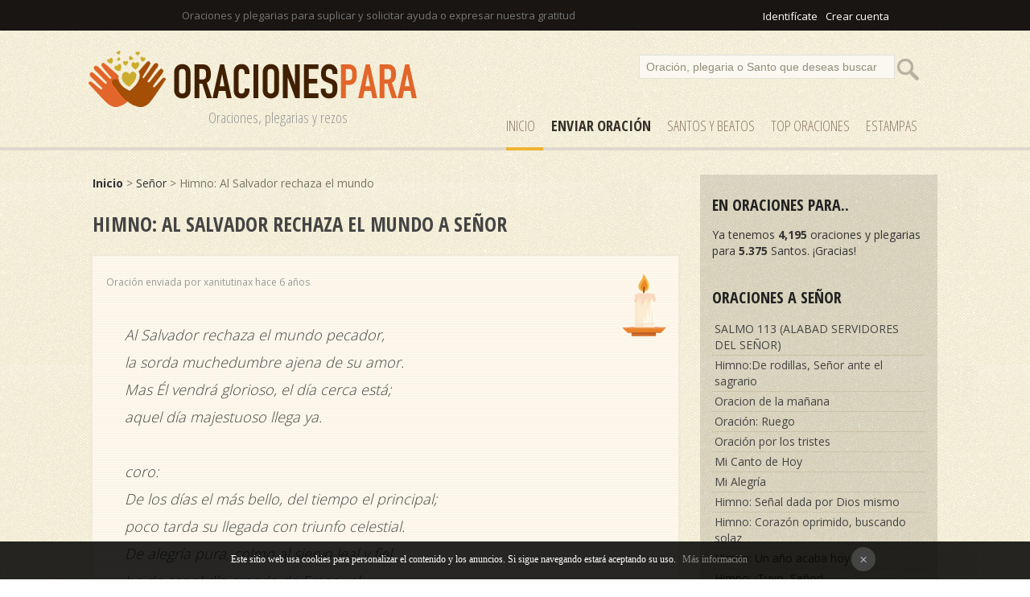

--- FILE ---
content_type: text/html
request_url: https://www.oracionespara.com/himno-al-salvador-rechaza-el-mundo/senor/3916/
body_size: 18802
content:
<!DOCTYPE html PUBLIC "-//W3C//DTD XHTML 1.0 Transitional//EN" "http://www.w3.org/TR/xhtml1/DTD/xhtml1-transitional.dtd"><html xmlns="http://www.w3.org/1999/xhtml"><head><meta http-equiv="Content-Type" content="text/html; charset=ISO-8859-1" /><title>Himno: Al Salvador rechaza el mundo a Señor</title><meta name="Description" content="Himno: Al Salvador rechaza el mundo: Al Salvador rechaza el mundo pecador,
la sorda muchedumbre ajena de su amor.
Mas Él vendrá glorioso, el día cerca está;
aquel día majestuoso llega ya.

coro:
De los días el más bello, del tiempo..."><meta name="robots" content="index, follow" /><meta name="language" content="es"/><meta http-equiv="Content-Language" content="es"><link href="/css/style.css" rel="stylesheet" type="text/css" /><link rel="SHORTCUT ICON" href="/favicon.ico" /><link href="https://fonts.googleapis.com/css?family=Open+Sans+Condensed:300,700|Open+Sans:300,400,700" rel="stylesheet"><meta name="viewport" content="width=device-width, initial-scale=1"><script type="text/javascript">if(top.location != self.location)top.location = self.location;</script>
<div id="fb-root"></div>
<script>(function(d, s, id) {
  var js, fjs = d.getElementsByTagName(s)[0];
  if (d.getElementById(id)) return;
  js = d.createElement(s); js.id = id;
  js.src = "//connect.facebook.net/es_LA/sdk.js#xfbml=1&version=v2.3&appId=116047508497811";
  fjs.parentNode.insertBefore(js, fjs);
}(document, 'script', 'facebook-jssdk'));</script></head><script src="/javascripts/com_voto.js"></script><script src="/javascripts/ajax.js"></script><body><div id="top"><div id="pagina" align="left"><div id="login"><iframe src="//www.facebook.com/plugins/like.php?href=https%3A%2F%2Fwww.facebook.com%2Foracionesparacom-338946206601019&amp;width=200&amp;layout=button_count&amp;action=like&amp;show_faces=false&amp;share=false&amp;height=21" scrolling="no" frameborder="0" style="border:none; overflow:hidden; width:120px; height:20px; margin-bottom:-5px;" allowTransparency="true"></iframe> <a href="/comunidad/login" rel="nofollow">Identif&iacutecate</a><a href="/comunidad/registro" rel="nofollow">Crear cuenta</a></div>Oraciones y plegarias para suplicar y solicitar ayuda o expresar nuestra gratitud</div></div>
<div id="cap"><div id="pagina"><div id="logo"><a href="/" title="Oraciones y Plegarias"><img src="/images/oracionespara.png" alt="Oraciones y plegarias"/></a><div class="subtitle">Oraciones, plegarias y rezos</div></div><div id="buscador"><form action="/search" method="post"><input name="p" value="Oración, plegaria o Santo que deseas buscar" id="texto" onclick="if(this.value=='Oración, plegaria o Santo que deseas buscar')this.value=''" /><input type="submit"  value="" id="button" /></form></div><div id="menu"><a href="/" title="Oraciones" id="select">Inicio</a><a href="/enviar" title="Enviar OraciÃ³n" rel="nofollow"><strong><strong>Enviar Oración</strong></strong></a><a href="/santos" title="Santos">SANTOS y Beatos</a><a href="/top-oraciones" title="Top Oraciones">Top Oraciones</a><a href="/estampas/1" title="Estampas de Oraciones">ESTAMPAS</a></div> </div></div><div style="clear:both;"></div>
<div id="pagina"><div id="results"><strong><a href="/" title="Oraciones y Plegarias">Inicio</a></strong> > <a href="/senor">Señor</a> > Himno: Al Salvador rechaza el mundo</a><br /><br /><span class="cat">Himno: Al Salvador rechaza el mundo a Señor</span><br /><br />
<div id="comentario"><br /><div id="date">Oración enviada por xanitutinax hace 6 años</div><div id="voto_"><a href="#encender-vela" title="Encender vela" rel="nofollow"><img src="/images/p-vela-blanca.png" alt="Encender vela "></a></div><br /><br /><div id="complaint" class="frase"><em>Al Salvador rechaza el mundo pecador,<br />la sorda muchedumbre ajena de su amor.<br />Mas Él vendrá glorioso, el día cerca está;<br />aquel día majestuoso llega ya.<br /><br />coro:<br />De los días el más bello, del tiempo el principal;<br />poco tarda su llegada con triunfo celestial.<br />De alegría pura, colmo al siervo leal y fiel<br />ha de ser el día grande de Emanuel.<br /><br />Alumbrará los cielos glorioso resplandor,<br />mas brillará la Iglesia con gloria superior.<br />Y al Salvador divino todo ojo mirará<br />en el día majestuoso que vendrá.<br /><br />Ya no tendremos pruebas, ni culpas, ni pesar,<br />mas grande regocijo y eterno bienestar.<br />Seremos semejantes a nuestro Redentor<br />en el día majestuoso de esplendor.<br /><br />Acerque el bello día el fiel y fuerte amor<br />de los que consagramos la fuerza a su labor.<br />Busquemos al perdido por Cristo, el buen Pastor,<br />para el día majestuoso de su amor.</em></div><div id="clean"></div><div id="den_comp" align="center"><span class="cat"><a name="encender-vela"></a>Enciende una vela</span><br /><br />Selecciona el <u><a href="/color-velas" title="Tipos de vela">color de la vela</a></u> que deseas encender de forma virtual. Poner una vela es totalmente gratis. <br /><br /><div id="velas"><a href="#" onClick="vela('3916','1'); return false;" title="Encender vela blanca" rel="nofollow"><img src="/images/p-vela-blanca.png"> </a><a href="#" onClick="vela('3916','2'); return false;" title="Encender vela rosa" rel="nofollow"><img src="/images/p-vela-rosa.png"> </a><a href="#" onClick="vela('3916','3'); return false;" title="Encender vela roja" rel="nofollow"><img src="/images/p-vela-roja.png"> </a><a href="#" onClick="vela('3916','4'); return false;" title="Encender vela naranja" rel="nofollow"><img src="/images/p-vela-naranja.png"> </a><a href="#" onClick="vela('3916','5'); return false;" title="Encender vela amarilla" rel="nofollow"><img src="/images/p-vela-amarilla.png"> </a><a href="#" onClick="vela('3916','6'); return false;" title="Encender vela marron" rel="nofollow"><img src="/images/p-vela-marron.png"> </a><a href="#" onClick="vela('3916','7'); return false;" title="Encender vela verde" rel="nofollow"><img src="/images/p-vela-verde.png"> </a><a href="#" onClick="vela('3916','8'); return false;" title="Encender vela violeta" rel="nofollow"><img src="/images/p-vela-violeta.png"> </a><br /><br /><strong>Tu vela permanecerá encendida durante 7 días. </strong></div></div><div id="den_comp" align="center"><span class="cat">Enviar oración a la nube</span><br /><br />Envia esta oración a la nube para que sea escuchada<br /><br /><div align="center"><div class="fb-like" data-href="https://www.oracionespara.com/himno-al-salvador-rechaza-el-mundo/3916/" data-layout="button_count" data-action="like" data-show-faces="false" data-share="true"></div><a href="https://twitter.com/share" class="twitter-share-button" data-url="https://www.oracionespara.com/himno-al-salvador-rechaza-el-mundo/3916/">Tweet</a> <script>!function(d,s,id){var js,fjs=d.getElementsByTagName(s)[0],p=/^http:/.test(d.location)?'http':'https';if(!d.getElementById(id)){js=d.createElement(s);js.id=id;js.src=p+'://platform.twitter.com/widgets.js';fjs.parentNode.insertBefore(js,fjs);}}(document, 'script', 'twitter-wjs');</script><br /></div></div></div><div id="voto"><span class="reportar"><a href="#" onClick="votar('',0); return false;" title="Reportar oración" rel="nofollow">Reportar oración</a></span></div><br /><br /><span class="cat">Imágenes</span><br /><br />
No se ha encontrado imágenes con esta oración a Señor.<br /><br />
<div align="center"><a href="/crear/3916/himno-al-salvador-rechaza-el-mundo" id="save" style="color:#fff" rel="nofollow">Crear imagen con esta oración</a></div><br /><br /><br />
	</div>  <div id="derecha">
<div class="cat">En ORACIONES para..</div>
Ya tenemos <strong>4,195</strong> oraciones y plegarias para <strong>5.375</strong> Santos. &iexcl;Gracias!<br /><br />
<div class="cat">Oraciones a Señor</div>
<div id="secciones"><a href='/salmo-113-(alabad-servidores-del-senor)/senor/4099/'>SALMO 113 (ALABAD SERVIDORES DEL SEÑOR)</a><a href='/himnode-rodillas-senor-ante-el-sagrario/senor/4093/'>Himno:De rodillas, Señor ante el sagrario</a><a href='/oracion-de-la-manana/senor/4073/'>Oracion de la mañana</a><a href='/oracion-ruego/senor/4018/'>Oración: Ruego</a><a href='/oracion-por-los-tristes/senor/4017/'>Oración por los tristes</a><a href='/mi-canto-de-hoy/senor/4011/'>Mi Canto de Hoy</a><a href='/mi-alegria/senor/4010/'>Mi Alegría</a><a href='/himno-senal-dada-por-dios-mismo/senor/3979/'>Himno: Señal dada por Dios mismo</a><a href='/himno-corazon-oprimido-buscando-solaz/senor/3976/'>Himno: Corazón oprimido, buscando solaz</a><a href='/himno-un-ano-acaba-hoy/senor/3952/'>Himno: Un año acaba hoy</a><a href='/himno-tuyo-senor/senor/3941/'>Himno: ¡Tuyo, Señor!</a><a href='/himno-pasad-pasad-oh-maestro-el-umbral/senor/3933/'>Himno: ¡Pasad, pasad, oh Maestro, el umbral!</a><a href='/himno-oi-la-voz-de-amor/senor/3932/'>Himno: Oí la voz de amor</a><a href='/himno-cual-las-estrellas-que-por-la-manana/senor/3924/'>Himno: Cual las estrellas que por la mañana</a><a href='/himno-anhelando-amor-perfecto/senor/3918/'>Himno: Anhelando amor perfecto</a><a href='/himno-alma-mia-dios-te-llama/senor/3917/'>Himno: ¡Alma mía! Dios te llama.</a><a href='/himno-al-salvador-rechaza-el-mundo/senor/3916/'>Himno: Al Salvador rechaza el mundo</a><a href='/himno-al-acabar-la-vida-aqui/senor/3915/'>Himno: Al acabar la vida aquí</a><a href='/himno-si-angustiado-y-triste-estas/senor/3906/'>Himno: Si angustiado y triste estás</a><a href='/himno-si-angustiado-y-triste-estas/senor/3905/'>Himno: Si angustiado y triste estás</a><a href='/himno-salvador-a-ti-yo-acudo/senor/3904/'>Himno: Salvador, a Ti yo acudo</a><a href='/himno-promete-a-los-suyos-el-salvador/senor/3899/'>Himno: Promete a los suyos el Salvador</a><a href='/himno-me-habla-ya-senor-jesus/senor/3897/'>Himno: Me habla ya, Señor Jesús</a><a href='/himno-maravilla-de-clemencia/senor/3896/'>Himno: Maravilla de clemencia</a><a href='/himno-hay-una-vez-pasada-esta-vida/senor/3895/'>Himno: Hay, una vez pasada esta vida</a><a href='/himno-francas-las-puertas-encontraran/senor/3894/'>Himno: Francas las puertas encontrarán</a><a href='/himno-eternidad-que-grande-eres/senor/3893/'>Himno: ¡Eternidad! ¡Qué grande eres!</a><a href='/himno-en-la-ciudad-de-dios-no-cabe-el-pecador/senor/3892/'>Himno: En la ciudad de Dios no cabe el pecador.</a><a href='/himno-el-llorar-no-salva/senor/3890/'>Himno: El llorar no salva</a><a href='/himno-dos-unicos-caminos-hay/senor/3889/'>Himno: Dos únicos caminos hay</a><a href='/himno-despliegue-el-cristiano-su-santa-bandera/senor/3888/'>Himno: Despliegue el cristiano su santa bandera</a><a href='/himno-de-una-hermosa-ciudad-he-leido/senor/3887/'>Himno: De una hermosa ciudad he leído</a><a href='/himno-de-la-ley-libre-dicha-indecible/senor/3886/'>Himno: De la Ley libre: ¡dicha indecible!</a><a href='/himno-cuando-perdido-anduve/senor/3885/'>Himno: Cuando perdido anduve</a><a href='/himno-nuevas-alegres-para-decirles/senor/3853/'>Himno: Nuevas alegres para decirles </a><a href='/himno-hoy-jesus-te-quiere-hablar/senor/3846/'>Himno: Hoy Jesús te quiere hablar</a><a href='/himno-hermano-dinos-hoy-algo-de-jesus/senor/3845/'>Himno: Hermano, dinos hoy algo de Jesús</a><a href='/himno-grata-nueva-dios-proclama/senor/3844/'>Himno: Grata nueva Dios proclama</a><a href='/himno-que-vea-tu-faz-un-resplandor/senor/3837/'>Himno: Que vea tu faz: un resplandor</a><a href='/himno-en-la-luz-de-su-presencia/senor/3829/'>Himno: En la luz de su presencia</a><a href='/himno-hasta-que-vengas-nuestro-salvador/senor/3828/'>Himno: Hasta que vengas, nuestro Salvador</a><a href='/himno-mientras-que-cristo-te-habla/senor/3826/'>Himno: Mientras que Cristo te habla</a><a href='/himno-pobre-peregrino-que-vagando-estas/senor/3825/'>Himno: Pobre peregrino que vagando estás </a><a href='/himno-oh-cuantas-veces-mi-senor/senor/3822/'>Himno: Oh, cuántas veces, mi Señor</a><a href='/himno-oh-senor-que-tu-nos-hables/senor/3821/'>Himno: Oh Señor, que Tú nos hables</a><a href='/himno-quiero-seguir-las-pisadas-del-maestro/senor/3820/'>Himno: Quiero seguir las pisadas del Maestro</a><a href='/himno-tengo-un-pastor-divino/senor/3819/'>Himno: Tengo un Pastor divino</a><a href='/himno-tan-dulce-el-nombre-de-jesus/senor/3818/'>Himno: ¡Tan dulce el nombre de Jesús!</a><a href='/himno-dulzura-sin-igual-alla-se-ve/senor/3811/'>Himno: Dulzura sin igual allá se ve</a><a href='/himno-al-cumplir-mi-jornada/senor/3809/'>Himno: Al cumplir mi jornada</a><a href='/himno-como-puede-el-pecador/senor/3791/'>Himno: Cómo puede el pecador</a><a href='/himno-cargado-estoy-de-males-y-pesar/senor/3790/'>Himno: Cargado estoy de males y pesar.</a><a href='/himno-aun-hay-lugar/senor/3785/'>Himno: Aún hay lugar</a><a href='/himno-andaba-yo-en-males-mil/senor/3783/'>Himno: Andaba yo en males mil</a><a href='/himno-mi-mano-ten-senor/senor/3771/'>Himno: Mi mano ten, Señor</a><a href='/pensando-en-ella/senor/3740/'>Pensando en ella</a><a href='/al-pie-del-altar/senor/3739/'>Al pie del altar</a><a href='/en-la-muerte-de-carmen/senor/3738/'>En la muerte de Carmen</a><a href='/himno-hijos-del-celeste-rey/senor/3728/'>Himno: Hijos del celeste Rey</a><a href='/himno-oye-la-voz-senor/senor/3725/'>Himno: Oye la voz, Señor</a><a href='/himno-oh-dios-mi-dios-tu-eres-mi-todo/senor/3713/'>Himno: Oh Dios, mi Dios, tú eres mi todo</a><a href='/himno-un-raudal-de-bendiciones/senor/3711/'>Himno: Un raudal de bendiciones</a><a href='/himno-oi-la-voz-del-salvador/senor/3709/'>Himno: Oí la voz del Salvador</a><a href='/himno-ardan-nuestros-corazones-adorando-al-salvador/senor/3708/'>Himno: ¡Ardan nuestros corazones adorando al Salvador!</a><a href='/himno-confio-solo-en-ti/senor/3707/'>Himno: Confío sólo en Ti</a><a href='/himno-oh-buen-jesus-maestro-fiel/senor/3703/'>Himno: ¡Oh buen Jesús, Maestro fiel!</a><a href='/himno-del-trono-santo-en-derredor/senor/3695/'>Himno: Del trono santo en derredor</a><a href='/himno-junto-a-ti-mi-buen-senor/senor/3693/'>Himno: Junto a Ti, mi buen Señor</a><a href='/himno-sentir-mas-grande-amor-por-ti/senor/3692/'>Himno: Sentir más grande amor por ti,</a><a href='/himno-sagrado-es-el-amor/senor/3676/'>Himno: Sagrado es el amor</a><a href='/himno-un-amigo-hay-mas-que-hermano/senor/3672/'>Himno: Un amigo hay más que hermano</a><a href='/himno-dios-de-gracia-dios-de-gloria/senor/3670/'>Himno: Dios de gracia, Dios de gloria</a><a href='/himno-senor-jehova-omnipotente-dios/senor/3668/'>Himno: Señor Jehová, Omnipotente Dios</a><a href='/himno-oh-juventud-que-alabas-al-senor/senor/3667/'>Himno: Oh juventud, que alabas al Señor</a><a href='/himno-oh-maestro-y-mi-senor/senor/3651/'>Himno: ¡Oh Maestro y mi Señor!</a><a href='/himno-cuando-oigo-la-historia-de-jesus/senor/3650/'>Himno: Cuando oigo la historia de Jesús</a><a href='/himno-brilla-en-el-sitio-donde-estes/senor/3648/'>Himno: Brilla en el sitio donde estés</a><a href='/himno-suenen-dulces-himnos/senor/3647/'>Himno: Suenen dulces himnos</a><a href='/himno-senor-heme-en-tus-manos/senor/3644/'>Himno: Señor, heme en tus manos</a><a href='/himno-aquel-rosal-lejano/senor/3637/'>Himno: Aquel rosal lejano</a><a href='/himno-se-oye-un-son-en-alta-esfera/senor/3636/'>Himno: Se oye un son en alta esfera</a><a href='/himno-despertad-la-voz-nos-llama/senor/3633/'>Himno: Despertad, la voz nos llama</a><a href='/himno-alzaos-oh-puertas/senor/3632/'>Himno: Alzaos, ¡oh puertas!</a><a href='/himno-por-la-excelsa-majestad/senor/3628/'>Himno: Por la excelsa majestad</a><a href='/himno-iglesia-de-cristo-reanima-el-amor/senor/3625/'>Himno: Iglesia de Cristo, reanima el amor</a><a href='/oracion-en-tu-nombre-aqui-reunidos/senor/3624/'>Oración: En tu nombre aquí reunidos</a><a href='/himno-que-mi-vida-entera-este/senor/3617/'>Himno: Que mi vida entera esté </a><a href='/himno-jehova-es-mi-luz-y-mi-salud/senor/3601/'>Himno: Jehová es mi luz y mi salud</a><a href='/himno-hay-un-lugar-do-quiero-estar/senor/3600/'>Himno: Hay un lugar do quiero estar</a><a href='/himno-dame-senor-la-fe/senor/3599/'>Himno: Dame, Señor, la fe </a><a href='/himno-noventa-y-nueve-ovejas-son/senor/3597/'>Himno: Noventa y nueve ovejas son</a><a href='/himno-para-todo-peregrino/senor/3593/'>Himno: Para todo peregrino</a><a href='/oracion-oh-pan-del-cielo-dulce-bien/senor/3587/'>Oración: Oh pan del cielo, dulce bien</a><a href='/oracion-rogamos-al-buen-consolador/senor/3580/'>Oración: Rogamos al buen Consolador</a><a href='/himno-al-trono-majestuoso/senor/3575/'>Himno: Al trono majestuoso</a><a href='/himno-nada-puede-ya-faltarme/senor/3557/'>Himno: Nada puede ya faltarme</a><a href='/himno-brille-o-no-el-sol/senor/3556/'>Himno: Brille o no el sol</a><a href='/himno-despertad-despertad-oh-cristianos/senor/3555/'>Himno: Despertad, despertad, ¡oh cristianos!</a><a href='/himno-hoy-es-dia-de-reposo/senor/3554/'>Himno: Hoy es día de reposo</a><a href='/himno-a-cristo-coronad/senor/3553/'>Himno: A Cristo coronad</a><a href='/himno-si-aqui-sufrimos-tanto/senor/3551/'>Himno: Si aquí sufrimos tanto</a><a href='/himno-aparte-del-mundo/senor/3550/'>Himno: Aparte del mundo.</a><a href='/oracion-del-preso-de-s-diaz-miron/senor/3548/'>Oración del preso, de S. Díaz Mirón</a><a href='/saludo-a-las-virtudes/senor/3546/'>Saludo a las virtudes</a><a href='/oracion-reflexiones-sobre-la-brevedad-de-la-vida/senor/3521/'>Oración: Reflexiones sobre la brevedad de la vida.</a><a href='/oracion-pidiendo-gracia-para-la-enmienda/senor/3520/'>Oración: Pidiendo gracia para la enmienda.</a><a href='/oracion-alce-a-ti-senor-mis-pobres-manos/senor/3519/'>Oración: Alcé a tí, Señor, mis pobres manos</a><a href='/oracion-no-me-dejes-senor-en-este-trance/senor/3518/'>Oración: No me dejes, Señor, en este trance.</a><a href='/oracion-soneto-confesion/comunion/senor/3488/'>Oración Soneto: Confesión/comunión</a><a href='/oracion-al-penetrar-en-un-templo/senor/3458/'>Oración: Al penetrar en un templo</a><a href='/oracion-al-sagrado-corazon-de-jesus/senor/3448/'>Oración al Sagrado Corazón de Jesús</a><a href='/ya-oigo-la-dulce-voz/senor/3440/'>Ya oigo la dulce voz </a><a href='/una-espiga-dorada-por-el-sol/senor/3438/'>Una espiga dorada por el sol</a><a href='/himno-siete-palabras/senor/3432/'>Himno: Siete palabras</a><a href='/las-marchas-del-divino-pastor/senor/3431/'>Las marchas del Divino Pastor</a><a href='/himno-sea-para-siempre-alabado/senor/3430/'>Himno: Sea para siempre alabado</a><a href='/oracion-altisimo-senor/senor/3429/'>Oración: Altísimo Señor </a><a href='/oracion-oveja-vaga-fui/senor/3387/'>Oración: Oveja vaga fui</a><a href='/himno-oh-amor-que-no-me-dejaras/senor/3386/'>Himno: Oh Amor! Que no me dejarás</a><a href='/himno-just-as-i-am/senor/3381/'>Himno: Just as I am</a><a href='/himno-muy-cercano-esta-el-dia/senor/3379/'>Himno: Muy cercano está el día</a><a href='/himno-nuestros-faros-hoy-prendamos/senor/3378/'>Himno: Nuestros faros hoy prendamos</a><a href='/bendito-el-hombre-que-gozoso/senor/3371/'>Bendito el hombre que gozoso</a><a href='/himno-cielos-lloved-vuestra-justicia/senor/3369/'>Himno: Cielos, lloved vuestra justicia!</a><a href='/oracion-de-la-noche-mirad-las-estrellas-fulgentes/senor/3359/'>Oración de la noche: Mirad las estrellas fulgentes...</a><a href='/oracion-por-la-intercesion-de-s-agustin-de-canterbury/senor/3340/'>Oración por la intercesión de S. Agustín de Canterbury</a><a href='/cantico-de-isaias-accion-de-gracias/senor/3220/'>Cántico de Isaías. Acción de gracias...</a><a href='/oracion-senor-en-tus-manos-dejo/senor/3195/'>Oración: Señor, en tus manos dejo....</a><a href='/oracion-de-liberacion-del-miedo/senor/3059/'>Oración de liberación del miedo</a><a href='/oracion-por-la-intercesion-de-santa-genoveva/senor/2962/'>Oración por la intercesión de Santa Genoveva</a><a href='/himno-edificaste-una-torre/senor/2889/'>Himno: Edificaste una torre...</a><a href='/oracion-para-pedir-fe/senor/2843/'>Oración para pedir fe.</a><a href='/oracion-quedate-con-nosotros-senor/senor/2833/'>Oración: Quédate con nosotros Señor!</a><a href='/salmo-te-invoco-de-todo-corazon/senor/2826/'>Salmo: Te invoco de todo corazón</a><a href='/himno-alma-bendice-al-senor/senor/2777/'>Himno: Alma, bendice al Señor</a><a href='/himno-junto-a-la-cruz/senor/2773/'>Himno: Junto a la cruz</a><a href='/himno-roca-de-los-siglos/senor/2770/'>Himno: Roca de los siglos</a><a href='/himno-trabajad-trabajad/senor/2764/'>Himno: Trabajad! ¡Trabajad!</a><a href='/plegaria-de-la-serenidad/senor/2677/'>Plegaria de la Serenidad.</a><a href='/oracion-atribuida-a-san-bruno/senor/2619/'>Oración atribuida a San Bruno</a><a href='/no-es-condicion-del-hombre-vivir-solo/senor/2537/'>No es condición del hombre vivir solo</a><a href='/estas-aqui-te-siento/senor/2536/'>Estás aquí. Te siento.</a><a href='/algo-de-paz/senor/2535/'>Algo de paz</a><a href='/oracion-por-la-armonia/senor/2534/'>Oración por la armonía</a><a href='/oracion-final/senor/2532/'>Oración final</a><a href='/oracion-para-pedir-la-lluvia/senor/2530/'>Oración para pedir la lluvia</a><a href='/gracias-mil-gracias/senor/2529/'>Gracias, mil gracias.</a><a href='/ciudad-sonada/senor/2528/'>Ciudad soñada</a><a href='/a-cristo/senor/2527/'>A Cristo</a><a href='/solo-el-aire-senor-en-torno-mio/senor/2526/'>Sólo el aire, Señor, en torno mío.</a><a href='/noche-de-la-ciudad/senor/2524/'>Noche de la ciudad</a><a href='/gracias-senor-porque-estas/senor/2523/'>Gracias, Señor, porque estás</a><a href='/mala-lluvia/senor/2522/'>Mala Lluvia</a><a href='/caer-de-cualquier-manera/senor/2521/'>Caer de cualquier manera</a><a href='/grave-cosa-vivir-senor/senor/2518/'>Grave cosa, vivir. Señor</a><a href='/es-preciso-senor-que-bajes/senor/2517/'>Es preciso, Señor, que bajes.</a><a href='/la-oracion-de-jonas/senor/2486/'>La Oración de Jonás</a><a href='/oracion-para-el-obrero/senor/2466/'>Oración para el obrero</a><a href='/oracion-concedenos-trabajar-contigo-y-vivir-en-ti/senor/2465/'>Oración: Concédenos trabajar contigo y vivir en Ti</a><a href='/oracion-del-locutor/senor/2464/'>Oración del locutor:</a><a href='/senor-no-me-desprecies/senor/2458/'>Señor, no me desprecies</a><a href='/oracion-en-la-fraccion-del-pan/senor/2457/'>Oración: En la fracción del Pan.</a><a href='/oracion-este-es-el-dia-del-senor/senor/2456/'>Oración: Este es el día del Señor </a><a href='/vamos-a-la-casa-del-senor/senor/2454/'>Vamos a la casa del Señor </a><a href='/grande-hasta-el-cielo-es-tu-ternura/senor/2453/'>Grande hasta el cielo es tu ternura</a><a href='/toda-la-tierra-espera-al-salvador/senor/2451/'>Toda la tierra espera al Salvador</a><a href='/oracion-antes-que-la-noche-acabe/senor/2450/'>Oración: Antes que la noche acabe.</a><a href='/oracion-de-santa-macrina/senor/2395/'>Oración de Santa Macrina</a><a href='/credo-campesino/senor/2361/'>Credo campesino</a><a href='/oracion-del-abrazo/senor/2358/'>Oración del abrazo</a><a href='/oracion-envianos-locos/senor/2248/'>Oración: Envíanos locos</a><a href='/oracion-para-los-enfermos-con-cancer-del-mundo/senor/2238/'>Oración para los enfermos con cáncer del mundo.</a><a href='/oracion-poema-cuando-venga-mi-hijo-me-callare/senor/2229/'>Oración poema: Cuando venga mi Hijo, me callaré</a><a href='/oracion-poema-nochebuena/senor/2228/'>Oración poema: Nochebuena</a><a href='/oracion-poema-en-el-sepulcro/senor/2224/'>Oración poema: En el sepulcro</a><a href='/oracion-amemonos-de-corazon/senor/2219/'>Oración: Amémonos de corazón</a><a href='/oracion-poema-hazme-como-esa-hoja-de-otono/senor/2217/'>Oración poema: Hazme como esa hoja de otoño.</a><a href='/oracion-poema-suplica/senor/2216/'>Oración poema: Súplica</a><a href='/pregaria-sobre-lalegria-de-ramon-llull/senor/2201/'>Pregària sobre l’alegria, de Ramon Llull.</a><a href='/oracion-de-dona-jimena-por-el-mio-cid/senor/2200/'>Oración de Doña Jimena por el Mío Cid</a><a href='/plegaria-para-pedir-una-mujer/senor/2197/'>Plegaria para pedir una mujer.</a><a href='/plegaria-para-ser-recitada-al-ir-a-dormir/senor/2196/'>Plegaria para ser recitada al ir a dormir</a><a href='/oracion-poema-a-dios/senor/2192/'>Oración poema: A Dios</a><a href='/oracion-poema-eternidad-de-dios/senor/2191/'>Oración poema: Eternidad de Dios</a><a href='/oracion-maravillosas-son-tus-obras/senor/2185/'>Oración: Maravillosas son tus obras</a><a href='/oracion-para-cuando-se-esta-enfermo/senor/2183/'>Oración para cuando se está enfermo</a><a href='/oracion-de-abandono-y-sumision/senor/2176/'>Oración de abandono y sumisión.</a><a href='/oracion-de-paz-para-el-hogar/senor/2170/'>Oración de Paz para el Hogar </a><a href='/oracion-para-nuestros-enemigos-y-quienes-nos-quieren-mal/senor/2169/'>Oración para nuestros enemigos y quienes nos quieren mal.</a><a href='/oracion-os-suplicamos-que-derrameis-sobre-todos-los-que-sufren/senor/2167/'>Oración. Os suplicamos que derraméis sobre todos los que sufren...</a><a href='/oracion-plegaria-mudejar/senor/2160/'>Oración: Plegaria Mudéjar</a><a href='/salmo-vosotros-que-escuchasteis-la-llamada/senor/2108/'>Salmo: Vosotros, que escuchasteis la llamada.</a><a href='/oracion-para-bendecir-la-cerveza/senor/2094/'>Oración para bendecir la cerveza</a><a href='/oracion-cantico-de-zacarias/senor/2086/'>Oración: Cántico de Zacarías</a><a href='/oracion-salmo-47/senor/2085/'>Oración: Salmo 47</a><a href='/oracion-himno-alfarero-del-hombre/senor/2084/'>Oración: Himno Alfarero del hombre</a><a href='/oracion-para-un-motorista/senor/2076/'>Oración para un motorista.</a><a href='/salmo-senor-tu-has-sido-nuestro-refugio-de-generacion-en-generacion/senor/2074/'>Salmo: Señor, tú has sido nuestro refugio de generación en generación</a><a href='/oracion-por-la-familia/senor/2019/'>Oración por la familia.</a><a href='/senor-ensenanos-a-orar/senor/2018/'>Señor enséñanos a orar  </a><a href='/oracion-senor-quiero-ser-como-un-nino/senor/2017/'>Oración: Señor, quiero ser como un niño</a><a href='/yo-ire-senor-donde-tu-digas/senor/2016/'>Yo iré Señor donde tú digas</a><a href='/oracion-del-peregrino/senor/2013/'>Oración del peregrino</a><a href='/oracion-dame-tiempo-senor-para-que-el-mundo/senor/2010/'>Oración: Dame tiempo Señor para que el mundo...</a><a href='/oracion-dame-tu-fuerza-senor-jesus/senor/2009/'>Oración: Dame tu fuerza, Señor Jesús</a><a href='/dame-tu-paz-oh-senor-en-este-dia/senor/2008/'>Dame tu paz oh Señor en este día.</a><a href='/oracion-dame-senor-la-simplicidad-de-un-nino/senor/2007/'>Oración: Dame, Señor, la simplicidad de un niño.</a><a href='/oracion-danos-tu-luz-senor/senor/2006/'>Oración: Danos tu luz, Señor.</a><a href='/oracion-para-antes-de-una-operacion/senor/2004/'>Oración para antes de una operación.</a><a href='/salmo-alegria-de-los-santos/senor/2003/'>Salmo: Alegría de los Santos</a><a href='/salmo-alabad-al-senor-en-el-cielo-alabad-al-senor-en-lo-alto/senor/2002/'>Salmo: Alabad al Señor en el cielo, alabad al Señor en lo alto. </a><a href='/salmo-accion-de-gracias-por-la-restauracion-de-jerusalen/senor/2001/'>Salmo: Acción de gracias por la restauración de Jerusalén.</a><a href='/salmo-poder-y-bondad-de-dios/senor/2000/'>Salmo: Poder y bondad de Dios.</a><a href='/salmo-felicidad-de-los-que-esperan-a-dios/senor/1999/'>Salmo: Felicidad de los que esperan a Dios.</a><a href='/salmo-himno-a-la-grandeza-de-dios/senor/1998/'>Salmo: Himno a la grandeza de Dios.</a><a href='/salmo-oracion-por-la-victoria-y-la-paz/senor/1997/'>Salmo: Oración por la victoria y la paz</a><a href='/salmo-lamentacion-y-suplica-ante-la-angustia/senor/1996/'>Salmo: Lamentación y súplica ante la angustia.</a><a href='/salmo-tu-eres-mi-refugio/senor/1995/'>Salmo: Tú eres mi refugio</a><a href='/salmo-oracion-ante-el-peligro/senor/1994/'>Salmo: Oración ante el peligro.</a><a href='/salmo-tu-eres-mi-refugio/senor/1993/'>Salmo: Tú eres mi refugio</a><a href='/salmo-dios-esta-en-todas-partes-y-lo-ve-todo/senor/1992/'>Salmo: Dios está en todas partes y lo ve todo.</a><a href='/salmo-te-doy-gracias-senor-de-todo-corazon/senor/1991/'>Salmo: Te doy gracias, Señor, de todo corazón</a><a href='/salmo-junto-a-los-canales-de-babilonia/senor/1990/'>Salmo: Junto a los canales de Babilonia</a><a href='/salmo-himno-pascual/senor/1989/'>Salmo: Himno Pascual</a><a href='/salmo-himno-a-dios-realizador-de-maravillas/senor/1988/'>Salmo: Himno a Dios, realizador de maravillas.</a><a href='/salmo-felicidad-de-la-concordia-fraterna/senor/1987/'>Salmo: Felicidad de la concordia fraterna.</a><a href='/salmo-promesas-a-la-casa-de-david/senor/1986/'>Salmo: Promesas a la casa de David.</a><a href='/salmo-abandono-confiado-en-los-brazos-de-dios/senor/1985/'>Salmo: Abandono confiado en los brazos de Dios.</a><a href='/salmo-desde-lo-hondo-a-ti-grito-senor/senor/1984/'>Salmo: Desde lo hondo, a ti grito, Señor.</a><a href='/salmo-esperanza-de-un-pueblo/senor/1983/'>Salmo: Esperanza de un pueblo.</a><a href='/salmo-paz-domestica-en-el-hogar-del-justo/senor/1982/'>Salmo: Paz doméstica en el hogar del justo.</a><a href='/salmo-el-esfuerzo-humano-es-inutil-sin-dios/senor/1981/'>Salmo: El esfuerzo humano es inútil sin Dios.</a><a href='/salmo-dios-alegria-y-esperanza-nuestra/senor/1980/'>Salmo: Dios, alegría y esperanza nuestra.</a><a href='/salmo-el-senor-vela-por-su-pueblo/senor/1979/'>Salmo: El Señor vela por su pueblo.</a><a href='/salmo-nuestro-auxilio-es-el-nombre-del-senor/senor/1978/'>Salmo: Nuestro auxilio es el nombre del Señor</a><a href='/salmo-el-senor-esperanza-del-pueblo/senor/1977/'>Salmo: El Señor, esperanza del pueblo</a><a href='/oracion-el-guardian-del-pueblo/senor/1976/'>Oración: El guardián del pueblo</a><a href='/oracion-pidiendo-un-milagro/senor/1956/'>Oración pidiendo un milagro</a><a href='/oracion-senor-hoy-me-refleje-en-mis-hermanos/senor/1954/'>Oración: Señor, hoy me refleje en mis hermanos</a><a href='/viniste-como-amigo/senor/1953/'>Viniste como amigo</a><a href='/oracion-para-pedir-serenidad/senor/1952/'>Oración para pedir serenidad</a><a href='/oracion-para-la-accion/senor/1951/'>Oración para la acción</a><a href='/oracion-por-los-maestros/senor/1945/'>Oración por los maestros</a><a href='/oracion-para-los-maestros/senor/1944/'>Oración para los maestros</a><a href='/oracion-de-un-vendedor/senor/1943/'>Oración de un vendedor</a><a href='/oracion-gracias-por-las-sonrisas/senor/1942/'>Oración Gracias por las sonrisas</a><a href='/oracion-por-la-paz-y-la-unidad/senor/1941/'>Oración por la paz y la unidad.</a><a href='/oracion-por-la-vocacion-de-los-hijos/senor/1940/'>Oración por la vocación de los Hijos</a><a href='/salmo-himno-al-dios-verdadero/senor/1938/'>Salmo: Himno al Dios verdadero.</a><a href='/salmo-alabado-sea-el-nombre-de-dios/senor/1937/'>Salmo: Alabado sea el nombre de Dios.</a><a href='/salmo-felicidad-del-justo/senor/1936/'>Salmo: Felicidad del Justo.</a><a href='/salmo-accion-de-gracias-por-la-liberacion/senor/1932/'>Salmo: Acción de gracias por la liberación.</a><a href='/salmo-alabanza-del-dios-creador/senor/1919/'>Salmo: Alabanza del Dios creador</a><a href='/salmo-tu-senor-fuiste-mi-esperanza/senor/1903/'>Salmo: Tú, Señor, fuiste mi esperanza...</a><a href='/oracion-la-paz-en-dios/senor/1894/'>Oración: La paz en Dios</a><a href='/salmolibrame-de-mi-enemigo-dios-mio/senor/1891/'>Salmo:  Líbrame de mi enemigo, Dios mío.</a><a href='/oracion-indignada-del-justo/senor/1890/'>Oración indignada del justo</a><a href='/salmo-confianza-en-la-palabra-de-dios/senor/1888/'>Salmo: Confianza en la palabra de Dios.</a><a href='/oracion-para-peticion-de-auxilio-oh-dios-salvame-por-tu-nombre/senor/1886/'>Oración para petición de auxilio: Oh Dios, sálvame por tu nombre</a><a href='/salmo-el-verdadero-culto-a-dios/senor/1882/'>Salmo: El verdadero culto a Dios</a><a href='/salmo-oracion-de-un-enfermo/senor/1874/'>Salmo: Oración de un enfermo</a><a href='/salmo-suplica-de-un-enfermo/senor/1872/'>Salmo: Súplica de un enfermo</a><a href='/salmo-la-verdadera-y-la-falsa-felicidad/senor/1870/'>Salmo: La verdadera y la falsa felicidad.</a><a href='/salmo-depravacion-del-malvado-y-bondad-de-dios/senor/1869/'>Salmo: Depravación del malvado y bondad de Dios.</a><a href='/salmo-suplica-contra-los-perseguidores-injustos/senor/1868/'>Salmo: Súplica contra los perseguidores injustos</a><a href='/salmo-himno-al-poder-y-la-providencia-de-dios/senor/1866/'>Salmo: Himno al poder y la providencia de Dios</a><a href='/salmo-accion-de-gracias-de-un-pecador-perdonado/senor/1865/'>Salmo: Acción de gracias de un pecador perdonado.</a><a href='/salmo-suplica-confiada-de-un-afligido/senor/1864/'>Salmo: Súplica confiada de un afligido.</a><a href='/salmo-accion-de-gracias-por-la-curacion-de-un-enfermo-grave/senor/1863/'>Salmo: Acción de Gracias por la curación de un enfermo grave.</a><a href='/salmo-manifestacion-de-dios-en-la-tempestad/senor/1862/'>Salmo: Manifestación de Dios en la tempestad.</a><a href='/salmo-suplica-y-accion-de-gracias/senor/1861/'>Salmo: Súplica y acción de Gracias.</a><a href='/salmo-confianza-ante-el-peligro/senor/1860/'>Salmo: Confianza ante el peligro.</a><a href='/salmo-oracion-confiada-del-inocente/senor/1859/'>Salmo: Oración confiada del inocente</a><a href='/salmo-el-buen-pastor/senor/1858/'>Salmo: El buen Pastor</a><a href='/salmo-dios-mio-dios-miopor-que-me-has-abandonado/senor/1857/'>Salmo: Dios mío, Dios mío,                              ¿por qué me has abandona</a><a href='/salmo-el-cielo-proclama-la-gloria-de-dios/senor/1856/'>Salmo: El cielo proclama la gloria de Dios.</a><a href='/salmo-accion-de-gracias-despues-de-la-victoria/senor/1855/'>Salmo: Acción de gracias después de la victoria.</a><a href='/salmo-dios-esperanza-del-inocente-perseguido/senor/1854/'>Salmo: Dios, esperanza del inocente perseguido.</a><a href='/salmo-corrupcion-y-necedad-del-impio/senor/1851/'>Salmo: Corrupción y necedad del impío.</a><a href='/salmo-invocacion-a-la-fidelidad-de-dios-contra-enemigos/senor/1849/'>Salmo: Invocación a la fidelidad de Dios contra enemigos...</a><a href='/salmo-accion-de-gracias-por-la-victoria/senor/1847/'>Salmo: Acción de gracias por la victoria</a><a href='/oracion-del-afligido-que-acude-a-dios/senor/1845/'>Oración del afligido que acude a Dios.</a><a href='/oracion-senor-quitame-tiempo/senor/1840/'>Oración: Señor quítame tiempo</a><a href='/para-el-nuevo-dia-danos-senor/senor/1802/'>Para el nuevo día danos Señor...</a><a href='/oracion-de-un-nino-por-los-amigos/senor/1795/'>Oración de un niño por los amigos</a><a href='/oracion-de-las-enes-(infantil)/senor/1790/'>Oración de las eñes (infantil)</a><a href='/oracion-senor-mi-dios-(de-san-anselmo)/senor/1745/'>Oración: Señor Mi Dios (de San Anselmo)</a><a href='/oracion-de-sanacion-senor-en-el-silencio-de-esta-madrugada/senor/1730/'>Oración de sanación: Señor, en el silencio de esta madrugada...</a><a href='/oracion-haz-que-llegue-hastanosotros-el-fruto-de-tu-pasion/senor/1692/'>Oración: Haz que llegue hasta  nosotros el fruto de tu pasión.</a><a href='/bendicion-de-sta-maria-bernarda/senor/1643/'>Bendición de Sta. María Bernarda</a><a href='/senor-dios-mio-(verbum-dei)/senor/1634/'>Señor, Dios mío (Verbum Dei)</a><a href='/donam-un-cor-com-cal/senor/1622/'>Dóna’m un cor com cal</a><a href='/en-un-mundo-que-gira/senor/1553/'>En un mundo que gira </a><a href='/oracion-por-un-amigo-jugador/senor/1545/'>Oración por un amigo jugador</a><a href='/oracion-para-poder-sobreponerse-a-grandes-penas/senor/1535/'>Oración para poder sobreponerse a grandes penas.</a><a href='/oracion-para-cuando-necesitas-sosegarte/senor/1534/'>Oración para cuando necesitas sosegarte.</a><a href='/oracion-de-entrega-de-san-ignacio-de-loyola/senor/1515/'>Oración de entrega de San Ignacio de Loyola</a><a href='/oracion-por-una-mama-estresada/senor/1496/'>Oración por una mamá estresada</a><a href='/himno-cansado-y-triste-vine-al-salvador/senor/1490/'>Himno: Cansado y triste vine al Salvador</a><a href='/cantame-las-verdades/senor/1489/'>Cántame las verdades</a><a href='/a-veces-hay-que-esperar/senor/1488/'>A veces hay que esperar</a><a href='/danos-tu-paz/senor/1486/'>Danos tu paz </a><a href='/que-los-caminos-se-abran-a-tu-encuentro/senor/1483/'>Que los caminos se abran a tu encuentro</a><a href='/antigua-bendicion-irlandesa/senor/1482/'>Antigua bendición irlandesa</a><a href='/oracion-para-el-cumpleanos-de-alguien-querido/senor/1480/'>Oración para el cumpleaños de alguien querido.</a><a href='/oracion-de-san-francisco/senor/1477/'>Oración de San Francisco</a><a href='/oracion-para-un-corazon-pesado/senor/1474/'>Oración para un corazón pesado</a><a href='/oracion-para-cuando-nos-sentimos-indignos/senor/1473/'>Oración para cuando nos sentimos indignos</a><a href='/senyor-tinc-el-cor-trencat-pero/senor/1471/'>Senyor, Tinc el cor trencat, però...</a><a href='/oracion-para-un-corazon-roto/senor/1470/'>Oración para un corazón roto</a><a href='/guia-para-el-peregrino-salmo-para-el-camino/senor/1461/'>Guía para el peregrino: Salmo para el camino</a><a href='/oracion-de-isaias-para-rezar-desde-la-inseguridad/senor/1444/'>Oración de Isaías para rezar desde la inseguridad</a><a href='/oracion-rezando-en-la-cocina/senor/1438/'>Oración: Rezando en la cocina.</a><a href='/oracion-por-los-solitarios/senor/1436/'>Oración por los solitarios</a><a href='/oracion-por-la-proteccion-en-el-trabajo/senor/1429/'>Oración por la protección en el trabajo</a><a href='/oracion-para-luchar-contra-la-rabia/senor/1426/'>Oración para luchar contra la rabia</a><a href='/oracion-perdon-por-la-ira-que-guardo-en-mi-corazon/senor/1425/'>Oración: Perdón por la ira que guardo en mi corazón.</a><a href='/oracion-para-liberarse-de-la-ira-y-la-amargura/senor/1423/'>Oración para liberarse de la ira y la amargura</a><a href='/oracion-en-la-enfermedad-y-el-dolor/senor/1345/'>Oración en la enfermedad y el dolor</a><a href='/oracion-contra-la-crueldad-a-los-animales/senor/1344/'>Oración contra la crueldad a los animales</a><a href='/oracion-para-pedir-por-los-enemigos/senor/1324/'>Oración para pedir por los enemigos</a><a href='/oracion-para-pedir-clemencia-para-los-no-creyentes/senor/1321/'>Oración para pedir clemencia para los no creyentes.</a><a href='/oracion-por-quien-es-incapaz-de-rezar/senor/1313/'>Oración por quien es incapaz de rezar</a><a href='/oracion-regina-caeli-(latin)/senor/1289/'>Oración: Regina caeli (Latín)</a><a href='/oracion-reina-del-cielo/senor/1288/'>Oración: Reina del cielo</a><a href='/oracion-santiguado-para-el-empacho/senor/1282/'>Oración: Santiguado para el empacho</a><a href='/oracion-para-esposas-maltratadas/senor/1275/'>Oración para esposas maltratadas</a><a href='/oracion-para-pedir-por-la-salud-de-un/a-nino/a/senor/1254/'>Oración para pedir por la salud de un/a niño/a</a><a href='/oracion-para-antes-de-una-reunion/senor/1252/'>Oración para antes de una reunión</a><a href='/oracion-para-el-inicio-de-reuniones/senor/1251/'>Oración para el inicio de reuniones.</a><a href='/oracion-por-la-curacion-de-un-amigo/senor/1248/'>Oración por la curación de un amigo.</a><a href='/oracion-para-romperligaduras-de-almas-impias/senor/1243/'>Oración para romper  ligaduras de almas impías</a><a href='/entregando-todo-dolor-y-sufrimiento/senor/1241/'>Entregando todo dolor y sufrimiento.</a><a href='/oracion-por-el-corazon-partido/senor/1237/'>Oración por el corazón partido</a><a href='/oracion-corta-por-un-corazon-roto/senor/1236/'>Oración corta: Por un corazón roto.</a><a href='/oracion-esperando-al-mesias-que-nos-ha-de-salvar/senor/1232/'>Oración: Esperando al Mesías que nos ha de salvar</a><a href='/oracion-para-curar-el-alma-de-maldades-perversas/senor/1231/'>Oración para curar el alma de maldades perversas</a><a href='/pleno-y-cubierto-de-alegria/senor/1189/'>Pleno y cubierto de alegría</a><a href='/oracion-que-os-vea-y-os-conozca/senor/1188/'>Oración Que os vea y os conozca.</a><a href='/himne-que-us-vegi-i-us-conegui/senor/1187/'>Himne: Que us vegi i us conegui.</a><a href='/oracion-en-el-agobio/senor/1182/'>Oración en el agobio</a><a href='/pregaria-en-laclaparament/senor/1181/'>Pregària en l’aclaparament</a><a href='/oracion-sabes-que-me-hagoviejo/senor/1180/'>Oración: Sabes que me hago  viejo..</a><a href='/oracion-de-esperanza/senor/1178/'>Oración de esperanza.</a><a href='/pregaria-desperanca/senor/1177/'>Pregària d’esperança.</a><a href='/oracion-por-las-vocaciones/senor/1170/'>Oración por las vocaciones</a><a href='/oracio-sortosos-els-qui-compten-amb-nosaltres/senor/1165/'>Oració: Sortosos els qui compten amb nosaltres.</a><a href='/oracion-haznos-fuertes-y-pacientes/senor/1164/'>Oración: Haznos fuertes y pacientes</a><a href='/oracion-dejadnos-sonar/senor/1163/'>Oración: Dejadnos soñar!.</a><a href='/oracion-vos-mirad-mi-corazon-lo-esencial/senor/1162/'>Oración Vos mirad mi corazón: lo esencial</a><a href='/oracion-vos-mirad-mi-corazon/senor/1161/'>Oración Vos mirad mi corazón</a><a href='/oracion-ayudame-a-estar-contento/senor/1160/'>Oración Ayúdame a estar contento</a><a href='/oracio-ajudam-a-estar-contentque-cada-dia-sigui-una-festa/senor/1159/'>Oració Ajuda’m a estar content,  que cada dia sigui una festa.</a><a href='/oracion-manos-unidas/senor/1155/'>Oración Manos unidas.</a><a href='/oracion-si-puedo/senor/1154/'>Oración Si puedo...</a><a href='/oracion-los-ninos-aprenden-lo-que-viven/senor/1151/'>Oración Los niños aprenden lo que viven</a><a href='/pregaria-els-infants-aprenen-allo-que-viuen/senor/1150/'>Pregària Els infants aprenen allò que viuen</a><a href='/pregaria-en-plena-natura/senor/1148/'>Pregària En plena natura</a><a href='/pregaria-de-sant-francesc-dassis/senor/1147/'>Pregària de Sant Francesc d’Assís.</a><a href='/oracion-hagamos-un-pais/senor/1134/'>Oración Hagamos un País.</a><a href='/oracio-fem-un-pais/senor/1133/'>Oració Fem un país</a><a href='/oracio-per-demanar-la-fe/senor/1132/'>Oració per demanar la fe</a><a href='/oracion-and65532;and65532;and65532;and65532;and65532;and65532;and65532;and65532;and65532;and65532;and65532;and65532;and65532;and65532;and65532;and65532;and65532;and65532;and65532;and65532;an/senor/1131/'>Oración: &#65532;&#65532;&#65532;&#65532;&#65532;&#65532;&#65532;&#65532;&#65532</a><a href='/oracion-ensename-a-amar-amar-es-dificil-y-sencillo/senor/1130/'>Oración: Enséñame a amar, amar es difícil y sencillo.</a><a href='/oracion-ayudanos-a-hacernos-pequenos/senor/1128/'>Oración: Ayúdanos a hacernos pequeños.</a><a href='/oracion-que-el-nino-me-salve/senor/1124/'>Oración: Que el niño me salve.</a><a href='/oracion-infantil-el-nino-que-no-jugaba/senor/1122/'>Oración infantil: El niño que no jugaba.</a><a href='/oracion-para-combatir-el-orgullo/senor/1120/'>Oración para combatir el orgullo</a><a href='/oracion-para-pedir-vivir-siempre-en-la-humildad-y-la-caridad/senor/1119/'>Oración para pedir vivir siempre en la humildad y la caridad.</a><a href='/no-permitas-en-mi-vida-la-tentacion-de-la-vanagloria/senor/1118/'>No permitas en mi vida la tentación de la vanagloria.</a><a href='/senor-que-grande-es-tu-amor-y-que-poco-lo-aprecio/senor/1117/'>Señor, qué grande es tu amor y qué poco lo aprecio</a><a href='/oracion-para-superar-la-debilidad/senor/1112/'>Oración para superar la debilidad</a><a href='/oracion-de-sanacion-ungeme-con-tu-espiritu-divino/senor/1101/'>Oración de Sanación: Úngeme con Tu Espíritu Divino</a><a href='/oracion-por-el-don-de-la-vida/senor/1096/'>Oración por el don de la vida</a><a href='/oracion-por-el-derecho-al-aborto/senor/1085/'>Oración por el derecho al aborto</a><a href='/oracion-para-momentos-de-discordia/senor/1064/'>Oración para momentos de discordia</a><a href='/oracion-letanias-para-momentos-de-dificultad/senor/1063/'>Oración Letanías para momentos de dificultad</a><a href='/oracion-para-tener-confianza-ante-la-enfermedad/senor/1062/'>Oración para tener confianza ante la enfermedad</a><a href='/oracion-ayudame-a-conocer-mis-pecados/senor/1061/'>Oración Ayúdame a conocer mis pecados.</a><a href='/oracion-para-superar-miedos-y-temores/senor/1060/'>Oración para superar miedos y temores</a><a href='/oracion-dame-luz-sosten-paz-paciencia/senor/1059/'>Oración: Dame Luz, sostén, paz, paciencia</a><a href='/oracion-por-mi-esposa/senor/1058/'>Oración por mi esposa.</a><a href='/oracion-por-el-amor/senor/1055/'>Oración por el amor.</a><a href='/oracion-danos-esperanza/senor/1053/'>Oración: Danos esperanza.</a><a href='/oracion;-ayudanos-dependemos-de-ti/senor/1051/'>Oración; Ayúdanos, dependemos de Ti.</a><a href='/perdonanos-senor-estamos-cansados/senor/1050/'>Perdónanos. Señor, estamos cansados.</a><a href='/oracion-por-los-perseguidos-politicos/senor/1048/'>Oración por los perseguidos políticos</a><a href='/oracion-de-fin-y-principio-de-ano/senor/1044/'>Oración de fin y principio de año</a><a href='/oracion-para-soltar-mi-enojo/senor/1042/'>Oración para soltar mi enojo</a><a href='/oracion-para-la-salud-de-un-hijo-enfermo/senor/1041/'>Oración para la salud de un hijo enfermo</a><a href='/haz-de-mi-un-instrumento-de-tu-paz/senor/1034/'>Haz de mi un instrumento de tu paz</a><a href='/oracion-contra-para-combatir-el-egoismo/senor/1033/'>Oración contra para combatir el egoísmo</a><a href='/oracion-de-entrega-al-senor/senor/1027/'>Oración de entrega al Señor</a><a href='/oracion-de-abandono-quiero-senor-perder-el-brillo/senor/1026/'>Oración de abandono: Quiero, Señor, perder el brillo</a><a href='/me-siento-tan-pequeno-senor/senor/1024/'>Me siento tan pequeño, Señor</a><a href='/que-frio-hace-en-el-mundo-senor/senor/1023/'>Qué frío hace en el mundo, Señor,</a><a href='/en-tu-muerte-senor-esta-mi-vida/senor/1022/'>En tu muerte, Señor, está mi vida</a><a href='/soy-tan-importante-para-mi/senor/1020/'>Soy tan importante para mí…</a><a href='/mira-senor-mi-alma-distraida/senor/1019/'>Mira, Señor, mi alma distraída</a><a href='/al-terminar-cada-dia-quisiera/senor/1018/'>Al terminar cada día quisiera...</a><a href='/senor-mi-corazon-no-es-ambicioso/senor/1017/'>Señor: mi corazón no es ambicioso</a><a href='/oracion-de-hombre-pobre/senor/1015/'>Oración de hombre pobre</a><a href='/soneto-fe-de-errores-(mea-culpa)/senor/1013/'>Soneto Fe de errores (Mea culpa)</a><a href='/soneto-mas-que-eterno/senor/1011/'>Soneto Más que eterno</a><a href='/salmo-por-el-hombre-de-hoy/senor/1008/'>Salmo por el hombre de hoy</a><a href='/dulce-senor-enamorado-mio/senor/1003/'>Dulce Señor, enamorado mío</a><a href='/la-vanidad-del-mundo/senor/1001/'>La vanidad del mundo</a><a href='/oracion-sonetos-de-esperanza/senor/1000/'>Oración Sonetos de esperanza</a><a href='/cansado-estoy-de-haber-sin-ti-vivido/senor/999/'>Cansado estoy de haber sin Ti vivido</a><a href='/oracion-a-la-luz/senor/998/'>Oración a la luz</a><a href='/kyrie-eleison-senor-ten-piedad/senor/997/'>Kyrie Eleison. Señor, ten piedad</a><a href='/por-que-de-pronto-asi-reconciliado/senor/996/'>Por qué, de pronto, así, reconciliado</a><a href='/oracion-la-partida/senor/995/'>Oración: La partida</a><a href='/domine-ut-videam/senor/994/'>Domine, ut videam</a><a href='/si-de-la-oscuridad-me-reclamaste/senor/992/'>Si de la oscuridad me reclamaste</a><a href='/ten-piedad-mi-senor-de-mi-presente/senor/991/'>Ten piedad, mi Señor, de mi presente</a><a href='/te-busco-desde-siempre/senor/990/'>Te busco desde siempre</a><a href='/himno-la-noche-oscura-fue-sin-ti/senor/989/'>Himno: La noche oscura fue sin Ti</a><a href='/oracion-soneto-dame-senor-la-firme-voluntad/senor/987/'>Oración soneto: Dame, Señor, la firme voluntad</a><a href='/si-en-pago-de-ofenderte-tantas-veces/senor/985/'>Si en pago de ofenderte tantas veces</a><a href='/oracion-la-ultima-verdad/senor/978/'>Oración: La última verdad</a><a href='/oracion-soneto-la-tempestad/senor/972/'>Oración soneto: La tempestad</a><a href='/oracion-eucaristia/senor/970/'>Oración: Eucaristía</a><a href='/oracion-la-espera/senor/967/'>Oración La Espera</a><a href='/hombre-mortal-mis-padres-me-engendraron/senor/965/'>Hombre mortal mis padres me engendraron</a><a href='/a-ti-me-vuelvo-gran-senor-que-alzaste/senor/957/'>A ti me vuelvo, gran Señor, que alzaste</a><a href='/permiteme-senor-que-aqui-postrado/senor/956/'>Permíteme, Señor, que aquí postrado</a><a href='/oracion-la-visita/senor/955/'>Oración: La visita</a><a href='/oracion-amo-senor-tu-sendas/senor/924/'>Oración: Amo Señor tu sendas </a><a href='/amarte-senor-y-contemplar-tu-rostro/senor/919/'>Amarte Señor y contemplar tu rostro</a><a href='/oracion-senor-dale-a-mi-amigo-paz/senor/913/'>Oración. Señor dale a mi amigo paz,</a><a href='/oracion-por-los-amigos/senor/911/'>Oración por los amigos</a><a href='/oracion-para-un-alcoholico-pidiendo-fuerzas/senor/904/'>Oración para un alcohólico: pidiendo fuerzas</a><a href='/oracion-de-los-esposos-piadosos/senor/889/'>Oración de los esposos piadosos</a><a href='/oracion-de-una-persona-enamorada/senor/887/'>Oración de una persona enamorada</a><a href='/oracion-por-marilyn-monroe/senor/878/'>Oración por Marilyn Monroe</a><a href='/oracion-de-una-madre-soltera/senor/876/'>Oración de una madre soltera</a><a href='/oracion-nocturna/senor/874/'>Oración nocturna</a><a href='/oracion-de-un-nino-abandonado/senor/872/'>Oración de un niño abandonado</a><a href='/oracion-del-constructor/senor/871/'>Oración del constructor</a><a href='/oracion-de-amor/senor/869/'>Oración de amor</a><a href='/perdon-senor-por-no-saber-lo-que-hacemos/senor/867/'>Perdón Señor por no saber lo que hacemos</a><a href='/oracion-de-la-maestra/senor/865/'>Oración de la maestra</a><a href='/el-mendigo/senor/864/'>El mendigo</a><a href='/himno-una-linea-rebasa-el-que-ignora-al-senor/senor/863/'>Himno: Una línea rebasa el que ignora al Señor</a><a href='/la-muerte-no-es-el-final/senor/860/'>La muerte no es el final</a><a href='/al-atardecer-de-la-vida/senor/859/'>Al atardecer de la vida</a><a href='/oracion-enfermo/senor/858/'>Oración: Enfermo</a><a href='/cuando-la-luz-del-sol-es-ya-poniente/senor/856/'>Cuando la luz del sol es ya poniente</a><a href='/este-es-el-tiempo-en-que-llegas/senor/855/'>Éste es el tiempo en que llegas</a><a href='/gracias-porque-al-fin-del-dia/senor/853/'>Gracias, porque al fin del día...</a><a href='/tu-poder-multiplica/senor/850/'>Tu poder multiplica</a><a href='/estate-senor-conmigo/senor/849/'>Estáte, Señor, conmigo</a><a href='/gracias-senor-por-la-aurora/senor/848/'>Gracias, Señor, por la aurora</a><a href='/en-esta-luz-del-nuevo-dia/senor/847/'>En esta luz del nuevo día</a><a href='/buenos-dias-senor-a-ti-el-primero/senor/845/'>Buenos días, Señor, a ti el primero</a><a href='/oracion-del-pobre/senor/844/'>Oración del Pobre</a><a href='/nunca-es-tarde/senor/843/'>Nunca es tarde</a><a href='/entrega-total/senor/839/'>Entrega total</a><a href='/coronas/senor/838/'>Coronas</a><a href='/quien-me-dara-senor-llegar-a-hablarte/senor/837/'>Quién me dará, Señor, llegar a hablarte</a><a href='/yo-he-sentido-senor-tu-voz-amante/senor/836/'>Yo he sentido, Señor, tu voz amante, </a><a href='/usquequo-domine/senor/834/'>Usquequo Domine</a><a href='/de-profundis/senor/833/'>De Profundis</a><a href='/cuantas-veces-senor-me-habeis-llamado/senor/831/'>Cuántas veces, Señor, me habéis llamado</a><a href='/desde-que-mi-voluntadesta/senor/827/'>Desde que mi voluntad  está</a><a href='/senor-el-dia-empieza/senor/823/'>Señor, el día empieza</a><a href='/lo-que-vos-querais-senor/senor/820/'>Lo que Vos queráis, Señor</a><a href='/senor-haz-de-mi-un-instrumento-de-tu-paz/senor/819/'>Señor, haz de mí un instrumento de tu paz</a><a href='/oracion-para-tener-salud-atraer-el-dinero/senor/802/'>Oración para tener salud atraer el dinero</a><a href='/oracion-para-conseguir-un-hogar-feliz-y-prospero/senor/788/'>Oración para conseguir un hogar feliz y próspero</a><a href='/oracion-exorcismo-contra-satanas-y-los-angeles-rebeldes/senor/779/'>Oración Exorcismo contra Satanás y los ángeles rebeldes</a><a href='/oracion-para-que-llame-hoy-mismo-por-telefono/senor/775/'>Oración Para que llame hoy mismo por teléfono</a><a href='/oracion-por-ti-senor/senor/770/'>Oración: Por Ti, Señor</a><a href='/oracion-por-los-animales-en-peligro-de-extincion/senor/761/'>Oración por los animales en peligro de extinción</a><a href='/oracion-por-el-maltrato-animal/senor/758/'>Oración por el maltrato animal</a><a href='/oracion-por-la-curacion-de-una-mascota-enferma/senor/751/'>oración por la curación de una mascota enferma</a><a href='/oracion-dame-calma-senor/senor/741/'>Oración: Dame calma Señor</a><a href='/oracion-senor-a-veces-me-desespero/senor/733/'>Oración Señor a veces me desespero </a><a href='/oracion-mercedaria-para-la-noche/senor/710/'>Oración Mercedaria: para la noche</a><a href='/oracion-mercedaria-para-la-manana/senor/709/'>Oración Mercedaria: para la mañana</a><a href='/oracion-de-la-secretaria/senor/662/'>Oración de la secretaria</a><a href='/oracion-al-iniciar-una-reunion-cristiana/senor/661/'>Oración al iniciar una reunión cristiana</a><a href='/oracion-al-encender-una-vela/senor/660/'>Oración al encender una vela</a><a href='/oracion-del-empleado/senor/655/'>Oración del empleado</a><a href='/oracion-oh-santa-cruz-madero-hermoso/senor/651/'>Oración Oh Santa Cruz, madero hermoso</a><a href='/para-rezar-antes-de-las-comidas/senor/650/'>Para rezar antes de las comidas</a><a href='/oracion-para-despues-de-comer/senor/649/'>Oración para después de comer</a><a href='/oracion-del-vendedor/senor/648/'>Oración del vendedor</a><a href='/oracion-para-antes-de-un-viaje/senor/646/'>Oración para antes de un viaje</a><a href='/oracion-senor-ensename-a-envejecer/senor/645/'>Oración ¡Señor! ¡Enséñame a envejecer! </a><a href='/oracion-diaria-al-senor-misericordioso/senor/641/'>Oración diaria al Señor misericordioso</a><a href='/oracion-nadie-las-arrebatara-de-mis-manos/senor/640/'>Oración: Nadie las arrebatará de mis manos</a><a href='/oracion-al-empezar-un-trabajo/senor/616/'>Oración al empezar un trabajo</a><a href='/oracion-de-sanaciion/senor/594/'>Oración de Sanaciión</a><a href='/oracion-de-comunion-espiritual/senor/573/'>Oración de comunión espiritual</a><a href='/oracion-del-enfermero/senor/571/'>Oración del enfermero</a><a href='/oracion-senorestudia-conmigo/senor/569/'>Oración: Señor,estudia conmigo</a><a href='/oracion-fe-que-cura-y-salva/senor/561/'>Oración: fe que cura y salva</a><a href='/oracion-del-estudiante-pidiendo-ayuda/senor/556/'>Oración del estudiante pidiendo ayuda</a><a href='/oh-buen-amor/senor/541/'>Oh buen amor!</a><a href='/y-nunca-sin-amor-fueron-los-nidos/senor/540/'>Y nunca sin amor fueron los nidos</a><a href='/te-busco-y-no-te-encuentro/senor/539/'>Te busco y no te encuentro</a><a href='/si-yo-no-pido-tanto/senor/538/'>Si yo no pido tanto</a><a href='/tu-vas-senor-desparramando-vida/senor/537/'>Tú vas, Señor, desparramando vida</a><a href='/senor-que-bueno-es-amarte/senor/536/'>Señor, ¡qué bueno es amarte</a><a href='/cada-nuevo-dia/senor/534/'>Cada nuevo día</a><a href='/que-querras-tu-decirme/senor/533/'>Qué querrás Tú decirme</a><a href='/lo-que-vos-querais-senor/senor/529/'>Lo que Vos queráis, Señor</a><a href='/quiero-creer/senor/528/'>Quiero creer</a><a href='/ven-con-nosotros/senor/527/'>Ven con nosotros</a><a href='/la-caravana-feliz/senor/526/'> La caravana feliz</a><a href='/oracion-para-empezar-bien-el-dia/senor/522/'>Oración para empezar bien el día</a><a href='/oracion-de-fin-de-ano/senor/521/'>Oración de fin de año</a><a href='/mi-vida-mi-verdad-y-mi-camino/senor/519/'>Mi vida, mi verdad y mi camino</a><a href='/oracion-por-la-belleza-de-una-muchacha/senor/518/'>Oración por la belleza de una muchacha</a><a href='/oracion-para-sosegarse/senor/515/'>Oración para sosegarse</a><a href='/oracion-al-sentarse-a-la-mesa/senor/514/'>Oración al sentarse a la mesa</a><a href='/haced-de-mi-un-instrumento-de-vuestra-paz/senor/510/'>Haced de mí un instrumento de vuestra paz</a><a href='/lo-comprenderas-despues/senor/502/'>Lo comprenderás después</a><a href='/tengo-tanto-miedo-esta-noche/senor/498/'>Tengo tanto miedo esta noche</a><a href='/preciosa-es-la-oracion-dulce-y-sabrosa/senor/496/'>Preciosa es la oración, dulce y sabrosa</a><a href='/la-hora-de-la-oracion/senor/494/'>La hora de la oración</a><a href='/la-oracion-del-alma-es/senor/492/'>La oración del alma es</a><a href='/oh-senor-hablame-en-las-mananas/senor/489/'>Oh, Señor, háblame en las mañanas</a><a href='/oracion-para-conjurar-a-las-aves-rapaces/senor/483/'>Oración para conjurar a las aves rapaces</a><a href='/senor-senor-hace-ya-tiempo/senor/471/'>Señor, Señor, hace ya tiempo,</a><a href='/saname-senor-estas-heridas/senor/468/'>Sáname Señor estas heridas</a><a href='/pues-busco-debo-encontrar/senor/422/'>Pues busco, debo encontrar</a><a href='/si-tu-me-dices-ven/senor/421/'>Si tú me dices ven</a><a href='/tu-antes-tu-despues/senor/420/'> Tú antes, Tú después</a><a href='/viernes-santo-(elvira-lacaci)/senor/416/'>Viernes Santo (Elvira Lacaci)</a><a href='/una-cruz-sencilla/senor/415/'>Una cruz sencilla</a><a href='/hazme-sonar-sonar/senor/414/'>Hazme soñar... ¡Soñar</a><a href='/oracion-quiero-creer/senor/413/'>Oración Quiero creer</a><a href='/oracion-para-desligarse-de-concupiscencia/senor/336/'>Oración para desligarse de concupiscencia</a><a href='/oracion-para-perezosos/senor/333/'>Oración para perezosos</a><a href='/oracion-para-superar-la-pereza/senor/329/'>Oración para superar la pereza</a><a href='/oracion-pidiendo-ayuda-para-adelgazar/senor/328/'>Oración pidiendo ayuda para adelgazar</a><a href='/oracion-para-luchar-con-la-lujuria/senor/326/'>Oración para luchar con la lujuria</a><a href='/oracion-de-la-escoba/senor/317/'>Oración de la escoba</a><a href='/oracion-para-antes-de-una-operacion-quirurgica/senor/311/'>Oración para antes de una operación quirúrgica</a><a href='/oracion-pidiendo-fertilidad/senor/303/'>Oración pidiendo fertilidad</a><a href='/oracion-para-liberarse-de-la-angustia/senor/234/'>Oración para liberarse de la angustia</a><a href='/oracion-para-desprenderte-de-todo-miedo/senor/233/'>Oración para desprenderte de todo miedo</a><a href='/oracion-de-la-paz-de-san-francisco/senor/231/'>Oración de la paz de San Francisco</a><a href='/oracion-para-la-primera-comunion/senor/160/'>Oración para la primera comunión</a><a href='/oracion-para-la-primera-comunion/senor/159/'>Oración para la primera comunión</a><a href='/oracion-para-la-primera-comunion/senor/158/'>Oración para la primera comunión</a><a href='/oracion-para-la-primera-comunion/senor/155/'>Oración para la primera comunión</a><a href='/oracion-para-reafirmase-en-la-fe/senor/43/'>Oración para reafirmase en la fe</a><a href='/orar-por-los-difuntos/senor/38/'>Orar por los difuntos</a><a href='/oracion-para-encomendar-el-alma-de-alguien/senor/37/'>Oración para encomendar el alma de alguien</a><a href='/oracion-corta-para-la-hora-de-la-muerte/senor/25/'>Oración corta para la hora de la muerte</a><a href='/oracion-para-la-noche-pedir-perdon/senor/10/'>Oración para la noche: pedir perdón</a><a href='/oracion-cristiana-para-la-noche/senor/4/'>Oración cristiana para la noche</a><a href='/oracion-cristiana-para-la-noche/senor/3/'>Oración cristiana para la noche</a><a href='/oracion-cristiana-para-la-noche/senor/2/'>Oración cristiana para la noche</a><a href='/oracion-cristiana-para-la-noche/senor/1/'>Oración cristiana para la noche</a></div><br />

  
</div><div id="derecha_"><div class="fb-page" data-href="https://www.facebook.com/pages/oracionesparacom-338946206601019/" data-width="295" data-hide-cover="false" data-show-facepile="true" data-show-posts="false" style="width:295px; overflow:hidden; "><div class="fb-xfbml-parse-ignore"><blockquote cite="https://www.facebook.com/pages/oracionesparacom-338946206601019/"><a href="https://www.facebook.com/pages/oracionesparacom-338946206601019/">SÃ­guenos en Facebook!</a></blockquote></div></div>

</div><div style="clear:both;"></div><br /></div><div id="pie">&copy; 2026 - OracionesPara.com <a href="/top-oraciones">Top Oraciones</a> <a href="/oraciones-recientes">Buscado recientemente</a> <a href="/ayuda">Ayuda</a> <a href="/privacy-policy" rel="nofollow">Contacto & Privacidad</a> <a href="mailto:infomyl@gmail.com?subject=Contacto+OracionesPara.com" rel="nofollow">Contacto</a></div>
<div id="barraaceptacion"></div><script type="text/javascript" async="true" src="/lib/cookies.js"></script><div style="display:none">
<br />
<div id="eXTReMe"><a href="https://extremetracking.com/open?login=oracione">
<img src="https://t1.extreme-dm.com/i.gif" style="border: 0;"
height="38" width="41" id="EXim" alt="eXTReMe Tracker" /></a>
<script type="text/javascript"><!--
EXref="";top.document.referrer?EXref=top.document.referrer:EXref=document.referrer;//-->
</script><script type="text/javascript"><!--
var EXlogin='oracione' // Login
var EXvsrv='s9' // VServer
EXs=screen;EXw=EXs.width;navigator.appName!="Netscape"?
EXb=EXs.colorDepth:EXb=EXs.pixelDepth;EXsrc="src";
navigator.javaEnabled()==1?EXjv="y":EXjv="n";
EXd=document;EXw?"":EXw="na";EXb?"":EXb="na";
EXref?EXref=EXref:EXref=EXd.referrer;
EXd.write("<img "+EXsrc+"=https://e0.extreme-dm.com",
"/"+EXvsrv+".g?login="+EXlogin+"&amp;",
"jv="+EXjv+"&amp;j=y&amp;srw="+EXw+"&amp;srb="+EXb+"&amp;",
"l="+escape(EXref)+" height=1 width=1>");//-->
</script><noscript><div id="neXTReMe"><img height="1" width="1" alt=""
src="https://e0.extreme-dm.com/s9.g?login=oracione&amp;j=n&amp;jv=n" />
</div></noscript></div></body></html>

--- FILE ---
content_type: application/javascript
request_url: https://www.oracionespara.com/javascripts/ajax.js
body_size: 336
content:
function nuevoAjax()
{ 
	/* Crea el objeto AJAX. Esta funcion es generica para cualquier utilidad de este tipo, por
	lo que se puede copiar tal como esta aqui */
	var xmlhttp = false; 
	try 
	{ 
		// Creacion del objeto AJAX para navegadores no IE
		xmlhttp = new ActiveXObject("Msxml2.XMLHTTP"); 
	}
	catch(e)
	{ 
		try
		{ 
			// Creacion del objet AJAX para IE 
			xmlhttp = new ActiveXObject("Microsoft.XMLHTTP"); 
		} 
		catch(E) { xmlhttp = false; }
	}
	if (!xmlhttp && typeof XMLHttpRequest != 'undefined') { xmlhttp = new XMLHttpRequest(); } 

	return xmlhttp; 
}
